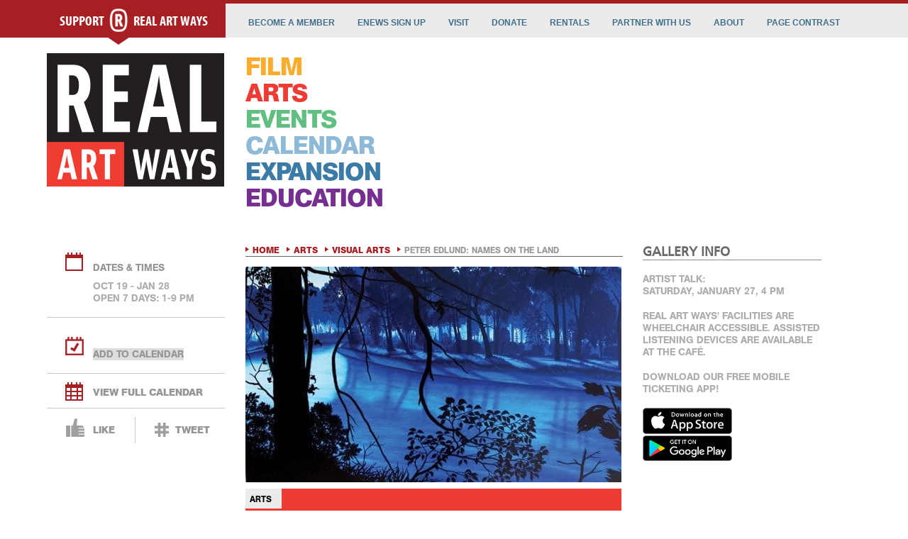

--- FILE ---
content_type: text/html; charset=UTF-8
request_url: https://www.realartways.org/event/peter-edlund-names-land/
body_size: 7834
content:
<!DOCTYPE html> <html lang="en"> <head> <meta charset="UTF-8" /> <meta name="viewport" content="width=device-width, initial-scale=1, minimum-scale=1"> <meta http-equiv="X-UA-Compatible" content="IE=edge,chrome=1"> <meta name="description" content="Real Art Ways is an independent cinema and alternative multidisciplinary arts organization in Hartford, CT that presents and supports contemporary artists and independent film." /> <title>Real Art Ways | Independent Cinema | Contemporary Art | Live Art | Public Art</title> <link rel="shortcut icon" href="/favicon.ico" type="image/x-icon" /> <link rel="apple-touch-icon" href="/apple-touch-icon.png" /> <link rel="apple-touch-icon" sizes="57x57" href="/apple-touch-icon-57x57.png" /> <link rel="apple-touch-icon" sizes="72x72" href="/apple-touch-icon-72x72.png" /> <link rel="apple-touch-icon" sizes="76x76" href="/apple-touch-icon-76x76.png" /> <link rel="apple-touch-icon" sizes="114x114" href="/apple-touch-icon-114x114.png" /> <link rel="apple-touch-icon" sizes="120x120" href="/apple-touch-icon-120x120.png" /> <link rel="apple-touch-icon" sizes="144x144" href="/apple-touch-icon-144x144.png" /> <link rel="apple-touch-icon" sizes="152x152" href="/apple-touch-icon-152x152.png" /> <link rel="apple-touch-icon" sizes="180x180" href="/apple-touch-icon-180x180.png" /> <link href="/wp-content/themes/toolset-bootstrap/css/raw-desktop-combo-20251103.css" rel="stylesheet"> </head> <script async src="https://www.googletagmanager.com/gtag/js?id=G-CGN3NC7P2C"></script> <script> window.dataLayer = window.dataLayer || []; function gtag(){dataLayer.push(arguments);} gtag('js', new Date()); gtag('config', 'G-CGN3NC7P2C'); </script> <body class="tribe_events-template-default single single-tribe_events postid-6065 tribe-filter-live tribe-bar-is-disabled views-template-event-default events-single tribe-theme-toolset-bootstrap tribe-events-page-template" > <header> <h1 class="headingSuppress">Peter Edlund: Names on the Land at Real Art Ways</h1> <a class="skip-main" href="#main">Skip to main content</a> <nav> <noscript> <div class="noscriptAlert"> <p>The webpages of Real Art Ways are best viewed using a browser with Javascript enabled. To take advantage of navigation enhancements and ADA-specific features, <br>including page contrast adjustments that improve visibility, please enable Javascript and refresh your browser.</p> </div> </noscript> <div class="bkg-nav"> <div class="wrapper"> <div class="container"> <div class="one-col bkg-supportred" tabindex="-1"> <div id="spt" class="spacer-support" tabindex="-1"><a href="/membership/" onMouseover="replacediv();" tabindex="-1"><span class="support-raw" style="padding-left: 18px;">SUPPORT</span><img src="https://www.realartways.org/wp-content/themes/toolset-bootstrap/img/h-support.png" alt="Real Art Ways small logo" class="raw-valign"><span class="support-raw">Real Art Ways</span></a> </div> </div> <div class="two-col" id="toplevelMenu"> <ul class="dropdown"> <li class="toplevel"><a id="becomeamembernav" href="https://www.realartways.org/membership/" tabindex="0">Become A Member</a></li> <li class="toplevel"><a id="mailinglistnav" href="https://www.realartways.org/enews/" tabindex="0">eNews Sign Up</a></li> <li class="toplevel"><a id="visitnav" href="https://www.realartways.org/visit/" tabindex="0">Visit</a><ul class="sub_menu"><li class="sub"><a href="https://www.realartways.org/visit/contact-us/">Contact Us</a></li><li class="sub"><a href="https://www.realartways.org/visit/places-eat/">Places to Eat</a></li><li class="sub"><a href="https://www.realartways.org/visit/venue-rental/">Venue Rental</a></li><li class="sub"><a href="https://www.realartways.org/visit/hours-and-admission/">Hours and Admission</a></li><li class="sub"><a href="https://www.realartways.org/visit/accessibility/">Accessibility</a></li></ul></li> <li class="toplevel"><a id="donatenav" href="https://www.realartways.org/donations/" tabindex="0">Donate</a></li> <li class="toplevel"><a id="rentalnav" href="https://www.realartways.org/visit/venue-rental/" tabindex="0">Rentals</a></li> <li class="toplevel"><a id="partnernav" href="https://www.realartways.org/corporate-support/" tabindex="0">Partner with Us</a> <ul class="sub_menu"><li class="sub"><a href="//www.realartways.org/corporate-support/" tabindex="0">Our Corporate Partners</a></li><li class="sub"><a href="https://www.realartways.org/corporate-support/sponsorship-opportunities/">Sponsorship Opportunities</a></li></ul> </li> <li class="toplevel"><a id="aboutnav" href="https://www.realartways.org/about/" tabindex="0">About</a><ul class="sub_menu"><li class="sub"><a href="https://www.realartways.org/about/press/">Press</a></li><li class="sub"><a href="https://www.realartways.org/about/56-arbor-street-directory/">56 Arbor Street Directory</a></li><li class="sub"><a href="https://www.realartways.org/about/history/">History</a></li><li class="sub"><a href="https://www.realartways.org/about/goals/">Goals</a></li><li class="sub"><a href="https://www.realartways.org/about/raw/">What is RAW?</a></li><li class="sub"><a href="https://www.realartways.org/about/board-team/">Real Team</a></li><li class="sub"><a href="https://www.realartways.org/about/opportunities/">Opportunities</a></li></ul></li> <li class="toplevel"><a href="javascript:void(0)" tabindex="0">Page Contrast</a> <ul class="sub_menu"> <li class="sub" id="highContrastBtn"><a href="javascript:void(0)">High</a></li> <li class="sub" id="highestContrastBtn"><a href="javascript:void(0)">Highest</a></li> <li class="sub" id="standardViewBtn"><a href="javascript:void(0)">Standard</a></li> </ul> </li> </ul> </div> </div> </div> </div> <div class="wrapper"> <div class="container"> <div class="one-col"> <a href="https://www.realartways.org/" tabindex="-1"> <div class="spacer-logo" id="logodiv" name="logodiv" tabindex="0"> <img src="https://www.realartways.org/wp-content/themes/toolset-bootstrap/img/logo-realartways.png" alt="Return to Real Art Ways homepage"> </div> </a> </div> <div class="three-col last-col"> <div class="spacer-nav" style="float: left;"> <div class="bodynav-spacing" style="float:left;"> <h2 class="bodynav"><a tabindex="0" id="filmtoplevel" href="https://www.realartways.org/film/" onMouseover="hidesubs();showsub('filmsub');revertstyles();" onfocus="hidesubs();showsub('filmsub');revertstyles();" class="Gold-Film">FILM</a> </h2> </div> <div id="filmsub" class="navdiv"><ul class="navsublevel oneline" onMouseover="onstate('filmtoplevel','Gold-Film','goldhover');"><li class="first"><a href="https://www.realartways.org/film/science-on-screen/" class=film>Science on Screen</a></li><li aria-hidden="true"><img src="https://www.realartways.org/wp-content/themes/toolset-bootstrap/img/divider.gif" alt="" aria-hidden="true"></li></ul></div> <div class="bodynav-spacing" style="float:left;clear:both;"> <h2 class="bodynav"><a tabindex="0" id="artstoplevel" href="https://www.realartways.org/arts/" onMouseover="hidesubs();showsub('artsub');revertstyles();" onfocus="hidesubs();showsub('artsub');revertstyles();" class="Red-Arts">ARTS</a></h2> </div> <div id="artsub" class="navdiv"><ul class="navsublevel twoline" onMouseover="onstate('artstoplevel','Red-Arts','redhover');"><li class="first"><a href="https://www.realartways.org/arts/visual-arts/" class=artsactive>Visual Arts</a></li><li aria-hidden="true"><img src="https://www.realartways.org/wp-content/themes/toolset-bootstrap/img/divider.gif" alt="" aria-hidden="true"></li><li><a href="https://www.realartways.org/arts/live-arts/" class=arts>Live Arts</a></li><li aria-hidden="true"><img src="https://www.realartways.org/wp-content/themes/toolset-bootstrap/img/divider.gif" alt="" aria-hidden="true"></li><li><a href="https://www.realartways.org/arts/public-art/" class=arts>Public Art</a></li><li aria-hidden="true"><img src="https://www.realartways.org/wp-content/themes/toolset-bootstrap/img/divider.gif" alt="" aria-hidden="true"></li><li><a href="https://www.realartways.org/arts/artist-submissions/" class=arts>Artist Submissions</a></li><li aria-hidden="true"><img src="https://www.realartways.org/wp-content/themes/toolset-bootstrap/img/divider.gif" alt="" aria-hidden="true"></li><li><a href="https://www.realartways.org/arts/resources/" class=arts>Information and Resources</a></li><li aria-hidden="true"><img src="https://www.realartways.org/wp-content/themes/toolset-bootstrap/img/divider.gif" alt="" aria-hidden="true"></li><li><a href="https://www.realartways.org/arts/select-past-exhibitions/" class=arts>Select Past Exhibitions</a></li></ul></div> <div class="bodynav-spacing" style="float:left;clear:both;"> <h2 class="bodynav"><a tabindex="0" id="eventstoplevel" href="https://www.realartways.org/raw-events/" onMouseover="hidesubs();showsub('eventsub');revertstyles();" onfocus="hidesubs();showsub('eventsub');revertstyles();" class="Green-Event">EVENTS</a></h2> </div> <div id="eventsub" class="navdiv"><ul class="navsublevel oneline" onMouseover="onstate('eventstoplevel','Green-Event','greenhover');"><li class="first"><a href="https://www.realartways.org/raw-events/creative-cocktail-hour/" class=events>Creative Cocktail Hour</a></li><li aria-hidden="true"><img src="https://www.realartways.org/wp-content/themes/toolset-bootstrap/img/divider.gif" alt="" aria-hidden="true"></li><li><a href="https://www.realartways.org/raw-events/riverwood-poetry-series/" class=events>Riverwood Poetry Series</a></li><li aria-hidden="true"><img src="https://www.realartways.org/wp-content/themes/toolset-bootstrap/img/divider.gif" alt="" aria-hidden="true"></li><li><a href="https://www.realartways.org/raw-events/instantiations/" class=events>Instantiations</a></li></ul></div> <div class="bodynav-spacing" style="float:left;clear:both;"> <h2 class="bodynav"><a tabindex="0" id="calendartoplevel" href="https://www.realartways.org/calendar/" class="Blue-Calendar" onMouseover="hidesubs();revertstyles();" onfocus="hidesubs();revertstyles();">CALENDAR</a></h2> </div> <div class="bodynav-spacing" style="float:left;clear:both;"> <h2 class="bodynav"><a tabindex="0" id="expansiontoplevel" href="https://www.realartways.org/expansion" onMouseover="hidesubs();showsub('expansionsub');revertstyles();" onfocus="hidesubs();showsub('expansionsub');revertstyles();" class="DarkBlue-Expansion">EXPANSION</a></h2> </div> <div id="expansionsub" class="navdiv" style="display:none;"> <ul class="navsublevel oneline" onMouseover="onstate('expansiontoplevel','DarkBlue-Expansion','darkbluehover');"> <li class="first"><a href="https://www.realartways.org/expansion#features" class=expansion>Features</a></li> <li aria-hidden="true"><img src="../../wp-content/themes/toolset-bootstrap/img/divider.gif" alt="" aria-hidden="true"></li> <li><a href="https://www.realartways.org/expansion#campaign" class=expansion>Campaign</a></li> <li aria-hidden="true"><img src="../../wp-content/themes/toolset-bootstrap/img/divider.gif" alt="" aria-hidden="true"></li> <li><a href="https://www.realartways.org/expansion#campaign" class=expansion>Make A Campaign Gift</a></li> <li aria-hidden="true"><img src="../../wp-content/themes/toolset-bootstrap/img/divider.gif" alt="" aria-hidden="true"></li> <!-- <li><a href="https://www.realartways.org/expansion#memberchallenge" class=expansion>Member Challenge</a></li>--> </ul> </div> <div id="calsub" class="navdiv"> <p class="navsublevel"></p> </div> <div class="bodynav-spacing" style="float:left;clear:both;"> <h2 class="bodynav"><a tabindex="0" id="educationtoplevel" href="https://www.realartways.org/education/" onMouseover="hidesubs();showsub('edsub');revertstyles();" onfocus="hidesubs();showsub('edsub');revertstyles();" class="Purple-Education">EDUCATION</a></h2> </div> <div id="edsub" class="navdiv"><ul class="navsublevel twoline" onMouseover="onstate('educationtoplevel','Purple-Education','purplehover');"><li class="first"><a href="https://www.realartways.org/education/film-field-trips/" class=education>Film Field Trips</a></li><li aria-hidden="true"><img src="https://www.realartways.org/wp-content/themes/toolset-bootstrap/img/divider.gif" alt="" aria-hidden="true"></li><li><a href="https://www.realartways.org/education/park-art/" class=education>Park Art</a></li><li aria-hidden="true"><img src="https://www.realartways.org/wp-content/themes/toolset-bootstrap/img/divider.gif" alt="" aria-hidden="true"></li><li><a href="https://www.realartways.org/education/eye-on-video/" class=education>Eye On Video</a></li><li aria-hidden="true"><img src="https://www.realartways.org/wp-content/themes/toolset-bootstrap/img/divider.gif" alt="" aria-hidden="true"></li><li><a href="https://www.realartways.org/education/teen-programs/" class=education>Real Apprentices</a></li></ul></div> </div> </div> </div> </div> </nav> <div class="container" tabindex="-1"> </div> </header> <div class="wrapper"> <div class="container" id="tiles" > <div id="tribe-events-pg-template"> <div id="tribe-events" class="tribe-no-js" data-live_ajax="1" data-category=""><div class="tribe-events-before-html"></div> <link type="text/css" rel="stylesheet" href="//www.realartways.org/wp-content/plugins/the-events-calendar/resources/jrb_multiDateTimeString.css"/> <aside> <div class="one-col"> <h2 class="event-nav jrb-left-col-datestimes">Dates & Times</h2> <p class="heading3 jrb-left-col-datestring">Oct 19 - Jan 28<br>OPEN 7 days: 1-9 PM</p> <script> function routeglinks(){ $caltrgtdrpdwn = document.getElementById("caltargetdropdwn"); if($caltrgtdrpdwn.value == 'google'){ $.post( 'https://www.realartways.org/getIcalICS.php', $('form#addtocalendarform').serialize()); $url = "https://www.google.com/calendar/event?action=TEMPLATE&amp;text=Peter+Edlund%3A+Names+on+the+Land+at+Real+Art+Ways&amp;dates=20171019T040000Z/20180128T050000Z&amp;ctz=America/New_York&amp;details=https%3A%2F%2Fwww.realartways.org%2Fevent%2Fpeter-edlund-names-land%2F&amp;location=Real+Art+Ways+56+Arbor+St+%231+Hartford+CT+06106"; window.open($url); }else if($caltrgtdrpdwn.value == 'ics'){ document.getElementById("addtocalendarform").submit(); }else{ } //reset dropdown to inital setting $caltrgtdrpdwn.selectedIndex = "0"; return false; } </script> <div class="subsection-navhr">&nbsp;</div> <div id="addtocalendar"> <p id="addtocalendarp" class="event-nav"> <img id="a2c" src="https://www.realartways.org/wp-content/themes/toolset-bootstrap/img/icon-add-calendar.png" alt="Icon of a Calendar with a Checkmark" class="en-valign"> <form action="https://www.realartways.org/getIcalICS.php" id="addtocalendarform" name="addtocalendarform" method="POST"> <input type="hidden" name="sd" value="20171019T040000Z"> <input type="hidden" name="ed" value="20180128T050000Z"> <input type="hidden" name="et" value="Peter+Edlund%3A+Names+on+the+Land"> <input type="hidden" name="de" value="https%3A%2F%2Fwww.realartways.org%2Fevent%2Fpeter-edlund-names-land%2F"> <input type="hidden" name="lo" value="Real+Art+Ways+56+Arbor+St+%231+Hartford+CT+06106"> <input type="hidden" name="id" value="6065"> <label for="caltargetdropdwn" style="display: none;">Add to calendar</label> <select name="ct" id="caltargetdropdwn" onchange="routeglinks(this.form)"> <option selected disabled>ADD TO CALENDAR</option> <option class="addtocalitem" value="google">Google Cal</option> <option class="addtocalitem" value="ics">Apple iCal</option> <option class="addtocalitem" value="ics">Outlook</option> </select> </form> <noscript><style>#addtocalendarform{display: none;}</style> <div id="noscriptlinks"> <p><a href="https://realartways.org/getIcalICS.php?et=Peter+Edlund%3A+Names+on+the+Land+at+Real+Art+Ways&sd=20171019T040000Z&ed=20180128T050000Z&de=https%3A%2F%2Fwww.realartways.org%2Fevent%2Fpeter-edlund-names-land%2F&lo=Real+Art+Ways+56+Arbor+St+%231+Hartford+CT+06106&ct=ics" >ADD TO APPLE iCAL</a><br /> <a href="https://realartways.org/getIcalICS.php?et=Peter+Edlund%3A+Names+on+the+Land+at+Real+Art+Ways&sd=20171019T040000Z&ed=20180128T050000Z&de=https%3A%2F%2Fwww.realartways.org%2Fevent%2Fpeter-edlund-names-land%2F&lo=Real+Art+Ways+56+Arbor+St+%231+Hartford+CT+06106&ct=ics" >ADD TO OUTLOOK</a></div></p> </noscript> </p> </div> <div class="subsection-navhr">&nbsp;</div> <p class="event-nav"><img src="https://www.realartways.org/wp-content/themes/toolset-bootstrap/img/icon-view-calendar.png" alt="Icon of a Calendar with a Grid" class="en-valign"><a href="/calendar/" id="vfc">View full calendar</a></p> <div class="subsection-navhr">&nbsp;</div> <p class="event-nav"><img src="https://www.realartways.org/wp-content/themes/toolset-bootstrap/img/icon-like.png" alt="Icon Thumbs Up" class="en-social-valign"><a id="likelink" href="#" target="_blank">Like</a><img src="https://www.realartways.org/wp-content/themes/toolset-bootstrap/img/divider-grey.png" class="divider-valign" alt="Divider" aria-hidden="true"><img src="https://www.realartways.org/wp-content/themes/toolset-bootstrap/img/icon-tweet.png" alt="Icon Hashtag" class="en-social-valign"><a id="tweetlink" href="#" target="_blank">Tweet</a></p> </div> </aside> <div class="two-col"> <nav> <p class="crumbs"><img src="https://www.realartways.org/wp-content/themes/toolset-bootstrap/img/arrow-red-crumbs.png" class="valign-crumbs" alt="Red Arrow" tabindex="-1" aria-hidden="true"><a href="//www.realartways.org" tabindex="0">Home</a><img src="https://www.realartways.org/wp-content/themes/toolset-bootstrap/img/arrow-red-crumbs.png" class="valign-crumbs" alt="Red Arrow" tabindex="-1" aria-hidden="true"><a href="/arts/" tabindex="0">Arts</a><img src="https://www.realartways.org/wp-content/themes/toolset-bootstrap/img/arrow-red-crumbs.png" class="valign-crumbs" alt="Red Arrow" tabindex="-1" aria-hidden="true"><a href="/arts/visual-arts/" tabindex="0">Visual Arts</a><img src="https://www.realartways.org/wp-content/themes/toolset-bootstrap/img/arrow-red-crumbs.png" class="valign-crumbs" alt="Red Arrow" tabindex="-1" aria-hidden="true">Peter Edlund: Names on the Land</p> <hr class="crumbshr"> </nav> <main id="main" tabindex="-1"> <h2 class="headingSuppress">Event</h2> <div class="arts-content" > <div class="fc-image-container"> <img src=https://www.realartways.org/wp-content/uploads/2017/09/edlund_featimg1.jpg> </div> <div class="ac-content-container-film"> <div class="content-category-arts-single">ARTS</div> <div class="content-padding"> <p class="arts-content-title" style="line-height: 1em; margin-bottom: 0; padding: 0;">Peter Edlund: Names on the Land</p> </div> </div> </div> <div style="width:530px;"> <div id="eventcontent" style="margin-top:-20px;">&nbsp; <h5><strong><a href="https://www.realartways.org/event/peter-edlund-artist-talk/2018-01-27/">ARTIST TALK:</a> Saturday, January 27 | 4 PM</strong></h5> Peter Edlund explores the contradictions in utopian American landscape imagery. Taking aesthetic and visual cues from the work of artists ranging from the Hudson River School to Ansel Adams, Edlund’s paintings employ allegorical imagery to investigate contemporary issues. His landscapes reference the mythic images of Manifest Destiny while shedding light on the “actual social and political reality of racism and genocide in our country.”<a href="#_ftn1" name="_ftnref1"><sup><sup>[1]</sup></sup></a> In 2005, Edlund began researching Algonkian languages to understand the meanings of Native American place names in the Northeast, adding the Oneida language indigenous to central New York State in 2013. His research has informed his paintings since. Says Edlund, I am attempting to “address the collective amnesia of American society by using the ‘landscape’ as my means of expression.”<a href="#_ftn2" name="_ftnref2"><sup><sup>[2]</sup></sup></a> Edlund’s work raises compelling questions. Why is there generally a lack of cultural understanding of the meanings and significance of native words that are the names of rivers, mountains, lakes and towns? Through appropriating the aesthetics of historic landscape painting, Edlund’s work takes aim directly at colonialism and the forces that created the rifts in understanding and knowledge that we live with today. Edlund uses traditional allegory as a tool to investigate contemporary issues, while simultaneously connecting us with the history we come from. Picking the most contentious battle states from the 2016 Presidential Election, Edlund investigates contemporary social issues each state faces that are deeply rooted in historical events and practices. He utilizes idyllic landscape painting to create imagery that evokes breathtaking sunsets while embedding deep allegorical meaning. For example, <em>The Battle of Wisconsin </em>shows a swan and her hatchlings being threatened by a fox, raccoons and an eagle. The imagery “evokes the conflicts of Wisconsin’s history from the displacement and relocation of indigenous peoples to the current conservative agenda of social cutbacks, racial inequalities and voter suppression.”<a href="#_ftn3" name="_ftnref3"><sup><sup>[3]</sup></sup></a> Edlund crafts his imagery in the <em>Battle States</em> paintings by taking place names from respective states and translating their original Native American meanings into English &#8212; Waukesha meaning fox, Waubesa meaning swan, Kanabec meaning snake, and so forth. Read the article in the <em><a href="http://www.ctnow.com/arts-theater/museums/hc-peter-edlund-exhibit-real-art-ways-20171030-story.html"><strong>Hartford Courant.</strong></a></em> <strong><a href="http://artnewengland.com/blogs/hidden-heritage-peter-edlunds-names-on-the-land/">Here&#8217;s a review of the exhibition in <em>Art New England.</em></a></strong> <strong>About Peter Edlund</strong> Edlund studied at the School of the Museum of Fine Arts in Boston and teaches at the School of Visual Arts in New York. He has shown nationally and internationally, and has received honors incluing MacDowell Colony Residencies, a Gottlieb Foundation grant, and a Pollack-Krasner Foundation Grant. He has exhibited at Jack Shainman Gallery, among many others. Edlund is originally from West Hartford, Connecticut. His work has been exhibited at Real Art Ways on mulitiple occastions, including a solo exhibition in 2000, <em>Majestic America.</em> <a href="#_ftnref1" name="_ftn1"><sup><sup>[1]</sup></sup></a> Artist Statement, Peter Edlund, http://www.peteredlundart.com/artist.html <a href="#_ftnref2" name="_ftn2"><sup><sup>[2]</sup></sup></a> Artist Statement, Peter Edlund, http://www.peteredlundart.com/artist.html <a href="#_ftnref3" name="_ftn3"><sup><sup>[3]</sup></sup></a> <em>The Battle for Wisconsin</em> artist statement card, Peter Edlund, 2017 <em>Featured image: Weatogue (Hut-Land), 36&#8243;x46&#8243;, oil on canvas, 2007</em> <em>Thanks to the College of Engineering, Technology, and Architecture at University of Hartford for assistance in creating laser-cut stencils used to produce several works in the exhibition and public art works in various locations around Hartford.</em> <a href="https://www.realartways.org/wp-content/uploads/2017/09/uhart_arch_logo.jpg"><img class="alignleft wp-image-6390" src="https://www.realartways.org/wp-content/uploads/2017/09/uhart_arch_logo.jpg" alt="University of Hartford Architecture" width="201" height="127" srcset="https://www.realartways.org/wp-content/uploads/2017/09/uhart_arch_logo.jpg 316w, https://www.realartways.org/wp-content/uploads/2017/09/uhart_arch_logo-300x190.jpg 300w" sizes="(max-width: 201px) 100vw, 201px" /></a></div> <div id="wpv-view-layout-340-TCPID6065" class="js-wpv-view-layout js-wpv-layout-responsive" data-viewnumber="340-TCPID6065" data-pagination="{&quot;ajax&quot;:&quot;false&quot;,&quot;effect&quot;:&quot;fade&quot;,&quot;duration&quot;:500,&quot;stop_rollover&quot;:&quot;false&quot;,&quot;cache_pages&quot;:true,&quot;preload_pages&quot;:true,&quot;pre_reach&quot;:1,&quot;spinner&quot;:&quot;default&quot;,&quot;spinner_image&quot;:&quot;https://www.realartways.org/wp-content/plugins/wp-views/res/img/ajax-loader.gif&quot;,&quot;callback_next&quot;:&quot;&quot;,&quot;manage_history&quot;:&quot;on&quot;,&quot;has_controls_in_form&quot;:&quot;off&quot;,&quot;tolerance&quot;:&quot;0&quot;,&quot;max_pages&quot;:0,&quot;page&quot;:1}" data-pagepermalink="/event/peter-edlund-names-land/?wpv_view_count=340-TCPID6065"> </div> </div> </div> </main> <aside> <div class="one-col last-col"> <h2 class="heading9">Gallery Info</h2> <p class="heading3">Artist Talk: <br /> Saturday, january 27, 4 PM</p><p class="heading3">REAL ART WAYS&apos; FACILITIES ARE WHEELCHAIR ACCESSIBLE. ASSISTED LISTENING DEVICES ARE AVAILABLE AT THE CAFÉ.</p> </div> <div class="one-col last-col"> <p class="heading3 text-center">Download our free mobile ticketing app!</p> <div class="flex justify-center items-center space-x-4"> <div class="w-1/2"> <a href="https://apps.apple.com/us/app/real-art-ways-theater/id6742729742" target="_blank" rel="noopener noreferrer"> <img src="https://www.realartways.org/wp-content/themes/toolset-bootstrap/img/appstore_small.png" alt="Download on the Apple App Store" width="50%" > </a> </div> <div class="w-1/2"> <a href="https://play.google.com/store/apps/details?id=com.easyware.theaterapp.realartways" target="_blank" rel="noopener noreferrer"> <img src="https://www.realartways.org/wp-content/themes/toolset-bootstrap/img/googleplay_small.png" alt="Get it on Google Play" width="50%" > </a> </div> </div> </div> </div> </aside> <div class="tribe-events-after-html"></div></div></div> </div> </div> <br style="clear: both"> <footer> <div class="bkg-footer"> <div class="wrapper" style="" id="footerText"> <div> <address> <div><a href="mailto:info@realartways.org">&copy; REAL ART WAYS 2026</a></div> <h3 class="headingSuppress">Address</h3><div>56 ARBOR ST, HARTFORD CT 06106</div> <h3 class="headingSuppress">Phone</h3><div>860.232.1006</div> </address> </div> <div><a href="https://www.realartways.org/archive/" tabindex="0">ARCHIVES</a></div> <div><a href="mailto:webguy@realartways.org" tabindex="0">WEBSITE QUESTIONS</a></div> <div style="float:right; margin-top:-5px"><form id="search" name="search" method="get" action="https://www.realartways.org"> <label class="headingSuppress" for="s">Search</label> <input type="text" class="searchform" name="s" id="s" tabindex="0" style="width: 140px;"> <input type="image" src="https://www.realartways.org/wp-content/themes/toolset-bootstrap/img/b-search.png" id="search" name="search" alt="search" border="0" value="Search" onclick="document.search.submit();" onkeypress="document.search.submit();"> </form></div> </div> <div class="spacer-social"> <a href="https://twitter.com/RealArtWays" target="_blank" tabindex="0"><img src="https://www.realartways.org/wp-content/themes/toolset-bootstrap/img/social-twitter.png" alt="Twitter" class="social"></a> <a href="https://www.facebook.com/realartways" target="_blank" tabindex="0"><img src="https://www.realartways.org/wp-content/themes/toolset-bootstrap/img/social-facebook.png" alt="Facebook" class="social"></a> <a href="http://rawarchives.tumblr.com/" target="_blank" tabindex="0"><img src="https://www.realartways.org/wp-content/themes/toolset-bootstrap/img/social-tumblr.jpg" alt="Tumblr" class="social"></a> <a href="http://instagram.com/realartways" target="_blank" tabindex="0"><img src="https://www.realartways.org/wp-content/themes/toolset-bootstrap/img/social-instagram.png" alt="Instagram" class="social"></a> </div> </div> </footer> <div id="supportraw" style="display:none;"> <div class="bkg-support"> <p class="support-heading">We need you!</p> <p class="support-subtext">Our supporters make<br />everything we do possible.</p> <p class="button"><a href="https://www.realartways.org/membership/" class="btn btn-default1">Membership</a></p> <p class="button"><a href="https://www.realartways.org/donations/" class="btn btn-default1">Operating Support</a></p> <p class="button"><a href="https://www.realartways.org/expansion" class="btn btn-default1">Make A Campaign Gift</a></p> </div> </div> <div id="swapback" style="display:none;"><a href="https://www.realartways.org/"><img src="https://www.realartways.org/wp-content/themes/toolset-bootstrap/img/logo-realartways.png" alt="Return to Real Art Ways homepage"></a></div> <link type="text/css" rel="stylesheet" href="https://fast.fonts.net/cssapi/aff7530d-5924-46e0-a0b5-5fcf4bb5cb01.css"/> <script type="text/javascript" src="https://use.typekit.net/mns7txb.js" ></script> <script>try{Typekit.load({ async: true });}catch(e){}</script> <script type="text/javascript" src="https://ajax.aspnetcdn.com/ajax/jQuery/jquery-1.11.1.min.js" ></script> <script type="text/javascript" src="https://www.realartways.org/wp-content/themes/toolset-bootstrap/js/funcs.js" defer></script> <script>function swapLazyImgs(el) {$("img." + el).each(function(){this.src = this.dataset.src;this.removeAttribute('data-src');});}</script> </body> </html> 

--- FILE ---
content_type: text/css
request_url: https://www.realartways.org/wp-content/plugins/the-events-calendar/resources/jrb_multiDateTimeString.css
body_size: 601
content:
#jrb_addedTimes,#jrb_multiDaySelector,.jrb_addedTimesRow{width:100%;float:left;clear:both}#jrb_addedTimes{margin-bottom:36px}#jrb_displayEndTimeCheckbox{float:left;clear:both;margin-left:165px}#jrb_addedTimesHeader .col1{width:150px;float:left}#jrb_addedTimesHeader .col2{float:left}#jrb_addedTimesEntries{width:100%;clear:both;float:left}#jrb_addedTimesEntries .col2,.jrb_dateTimeCol2,.jrb_dateTimeLine{float:left;clear:right}#jrb_addedTimesEntries .col1{width:150px;float:left}#jrb_multiDaySelector input{color:red;font-weight:700}.jrb_error{font-weight:700;color:#C00}.jrb_dateTimeCol1{width:40%;float:left;margin-right:3px}.jrb_dateTimeCol2{width:58%}.jrb_dateTimeLine{width:100%;margin-bottom:4px}.movieTicketModal{z-index:99999;display:none;position:relative;padding:0 0 13px 20px;margin-top:-3px;border:1px solid #000}#movieTicketModalCloseButton{float:right;margin-top:1px}.closeModalButton{background-color:#aliceblue;color:#444;font-size:9px;padding:5px}.closeModalButton:hover{background-color:#ddd;color:#aliceblue}.movieTicketItemRow:hover{background-color:#ddd}.movieTicketItemRow{background-color:#f0f8ff;padding:5px;margin:3px;width:93%;text-overflow:clip;font-size:12px;font-weight:700}.jrb_ticketTime a:hover{color:#fff;background:#a91f24;padding:2px}.jrb_ticketTime a{color:#a91f24}.jrb_ticketDateLine{clear:both;width:100%;height:14px;margin-bottom:4px}.jrb_ticketDate{width:70%;float:left;margin-bottom:4px}.jrb-left-col-datestring{margin-left:65px}.jrb_ticketTime{float:right;clear:right;margin-bottom:4px}.jrb_XMLday{float:left;width:22%;margin-right:13px}.jrb_XMLmonth{float:left;width:22%;}.jrb_XMLdate{float:left}
table#event_organizer,table#event_url,table#event_cost,div#postexcerpt,div#commentstatusdiv, div#commentsdiv, div#authordiv,div#postcustom, tr.eventBritePluginPlug {
    display: none;
}


--- FILE ---
content_type: application/javascript
request_url: https://www.realartways.org/wp-content/themes/toolset-bootstrap/js/funcs.js
body_size: 4253
content:
var title = document.getElementsByTagName("title")[0].innerHTML, loc = $(location).attr("href");

function loadcal(e) {
    $("#weekcaltab").removeClass("tab tab-default active"), $("#daycaltab").removeClass("tab tab-default active"), $("#monthcaltab").removeClass("tab tab-default active"), $("#monthcalgridviewtab").removeClass("tab tab-default active"), $("#nextmonthcaltab").removeClass("tab tab-default active"), $("#hourscaltab").removeClass("tab tab-default active"), $("#weekcaltab").addClass("tab tab-default"), $("#daycaltab").addClass("tab tab-default"), $("#monthcaltab").addClass("tab tab-default"), $("#monthcalgridviewtab").addClass("tab tab-default"), $("#nextmonthcaltab").addClass("tab tab-default"), $("#hourscaltab").addClass("tab tab-default"), $("#weekcal").hide("fast"), $("#daycal").hide("fast"), $("#monthcal").hide("fast"), $("#monthcalgridview").hide("fast"), $("#nextmonthcal").hide("fast"), $("#hourscal").hide("fast"), $("#" + e).show("fast"), $("#" + e + "tab").addClass("tab tab-default active")
}

function swapimage(e, t, a, s, l) {
    $("#" + e).attr("src", t), $("img").removeClass("thumbcurrent"), $("#" + a).addClass("thumbcurrent"), $("div").removeClass("divcurrent"), $("#div" + a).addClass("divcurrent"), $("#mainimage").attr("src", t)
}

function swapimageoddball(e, t, a, s, l, i, r, n, c, o) {
    var h = $("#" + l).attr("src");
    $("#" + e).attr("src", h), $("img").removeClass("thumbcurrent"), $("#thumb" + l).addClass("thumbcurrent"), $("div").removeClass("divcurrent"), $("#divthumb" + l).addClass("divcurrent"), 1 == l ? imgidprev = 0 : (imgidprev = l - 1, $("#firstcell").show()), imgidnext = 12 == l ? 0 : +l + 1, l == o ? $("#lastcell").hide() : $("#lastcell").show(), $("#firstcell").html('<a id="prevlink" href="javascript:;" onClick="swapimageoddball(\'mainimage\',\'' + i + "','thumb" + n + "','" + i + "','" + imgidprev + "','" + i + "','" + r + "','" + n + "','" + c + "','" + o + '\');"><img src="https://www.realartways.org/wp-content/themes/toolset-bootstrap/img/SnextBtn.png" width="20" border="0" /></a>'), $("#lastcell").html('<a id="nextlink" href="javascript:;" onClick="swapimageoddball(\'mainimage\',\'' + r + "','thumb" + c + "','" + i + "','" + imgidnext + "','" + i + "','" + r + "','" + n + "','" + c + "','" + o + '\');"><img src="https://www.realartways.org/wp-content/themes/toolset-bootstrap/img/SlastBtn.png" width="20" border="0" /></a>');
    h = $("#" + l).attr("src")
}

function togglecal() {
    $("#addtocalendarp").toggleClass("event-nav-on")
}

function loadlabel(e) {
    switch ($("#d_lbl").hide("fast"), $("#w_lbl").hide("fast"), $("#m_lbl").hide("fast"), $("#nm_lbl").hide("fast"), $("#w1").hide("fast"), $("#w2").hide("fast"), $("#w3").hide("fast"), e) {
        case"day":
            $("#d_label").show("fast");
            break;
        case"week":
            $("#d_label").hide("fast"), $("#m_lbl").hide("fast"), $("#nm_lbl").hide("fast"), $("#w_lbl").show("fast"), $("#w1").show("fast"), $("#w2").show("fast"), $("#w3").show("fast");
            break;
        case"month":
            $("#m_lbl").show("fast"), $("#d_label").hide("fast"), $("#w_lbl").hide("fast"), $("#nm_lbl").hide("fast"), $("#w1").hide("fast"), $("#w2").hide("fast"), $("#w3").hide("fast");
            break;
        case"nextmonth":
            $("#m_lbl").hide("fast"), $("#d_label").hide("fast"), $("#w_lbl").hide("fast"), $("#nm_lbl").show("fast"), $("#w1").hide("fast"), $("#w2").hide("fast"), $("#w3").hide("fast")
    }
}

function getParameterByName(e) {
    e = e.replace(/[\[]/, "\\[").replace(/[\]]/, "\\]");
    var t = new RegExp("[\\?&]" + e + "=([^&#]*)").exec(location.search);
    return null == t ? "" : decodeURIComponent(t[1].replace(/\+/g, " "))
}

$("#tweetlink").attr("href", "https://twitter.com/home?status=" + title + " - " + loc), $("#likelink").attr("href", "https://www.facebook.com/sharer.php?u=" + loc), $(function () {
    $("#gfstate").length && $("#gfstate").html($("#gfstate").html().replace("You missed a required field.", ""))
}), $("#addtocalendarlink").click(function () {
    $(this).closest("p").toggleClass("event-nav-on"), $(this).closest("p").hasClass("event-nav-on") ? $("#a2c").attr("src", "/wp-content/themes/toolset-bootstrap/img/icon-add-calendar-on.png") : $("#a2c").attr("src", "/wp-content/themes/toolset-bootstrap/img/icon-add-calendar.png")
}), $("#addtocalendarp").css("padding-top", "5px"), $("#sbd").click(function () {
    $(this).closest("p").toggleClass("event-nav-style2-on"), $("#fullcal").toggle(), $("#vfcp").hasClass("event-nav-style2-on") ? $("#vfcpimg").attr("src", "/wp-content/themes/toolset-bootstrap/img/icon-calendar-ko.png") : $("#vfcpimg").attr("src", "/wp-content/themes/toolset-bootstrap/img/icon-view-calendar.png"), $("#vfcpimg").css("padding-right", "15px")
}), $("#vfcp").css("padding-top", "5px"), $("#vfcp").css("padding-bottom", "5px"), $("#boxes :checkbox").click(function () {
    $("#daycal > p").hide(), $("#daycal > div").hide(), $("#boxes :checkbox:checked").each(function () {
        $("." + $(this).val()).show()
    }), $("#weekcal > p").hide(), $("#weekcal > div").hide(), $("#boxes :checkbox:checked").each(function () {
        $("." + $(this).val()).show()
    }), $("#monthcal > p").hide(), $("#monthcal > div").hide(), $("#boxes :checkbox:checked").each(function () {
        $("." + $(this).val()).show()
    }), $("#nextmonthcal > p").hide(), $("#nextmonthcal > div").hide(), $("#boxes :checkbox:checked").each(function () {
        $("." + $(this).val()).show()
    })
}), $("#w1").hide("fast"), $("#w2").hide("fast"), $("#w3").hide("fast"), $("#m_lbl").hide("fast"), $("#nm_lbl").hide("fast"), $(function () {
    $("<div/>", {id: "imgcacher", style: "display:none;"}).appendTo("body");
    var e = $("#imgcacher");
    $("#ac-image-container").each(function () {
        $("<img/>", {src: $(this).data("src"), class: "precachedImg"}).appendTo(e)
    }), $(".precachedImg").promise().done(function () {
        e.remove()
    }), setTimeout(function () {
        $("#ac-image-container").each(function () {
            this.src = $(this).data("src")
        })
    }, 5e3)
});
var urlparams = getParameterByName("urlparams");

function toggleboxes(e) {
    switch (e) {
        case"film":
            1 == $("#filter-Film").prop("checked") ? ($("#filter-events-on-screen").prop("checked", !0), $("#filter-events-science-on-screen").prop("checked", !0), $("#hrdayarttitleevents-visual-artsArts").show(), $("#hrweekarttitleevents-visual-artsArts").show(), $("#hrmontharttitleevents-visual-artsArts").show()) : ($("#filter-events-on-screen").prop("checked", !1), $("#filter-events-science-on-screen").prop("checked", !1), $("#hrdayarttitleevents-visual-artsArts").hide(), $("#hrweekarttitleevents-visual-artsArts").hide(), $("#hrmontharttitleevents-visual-artsArts").hide());
            break;
        case"art":
            1 == $("#filter-Art").prop("checked") ? ($("#filter-tax-visual-arts").prop("checked", !0), $("#filter-tax-live-arts").prop("checked", !0), $("#filter-tax-public-art").prop("checked", !0), $("#hrdayeventtitlehappeningsEvents").show(), $("#hrweekeventtitlehappeningsEvents").show(), $("#hrmontheventtitlehappeningsEvents").show()) : ($("#filter-tax-visual-arts").prop("checked", !1), $("#filter-tax-live-arts").prop("checked", !1), $("#filter-tax-public-art").prop("checked", !1), $("#hrdayeventtitlehappeningsEvents").hide(), $("#hrweekeventtitlehappeningsEvents").hide(), $("#hrmontheventtitlehappeningsEvents").hide());
            break;
        case"event":
            1 == $("#filter-event").prop("checked") ? $("#filter-tax-happenings").prop("checked", !0) : $("#filter-tax-happenings").prop("checked", !1)
    }
    var t = $("#filter-Art").prop("checked"), a = $("#filter-Film").prop("checked");
    0 == t && 0 == a ? $(".eventtitle.happenings.Events hr").hide() : $(".eventtitle.happenings.Events hr").show()
}


function togglesubs() {
    var eos = $('#filter-events-on-screen').prop('checked');
    var esos = $('#filter-events-science-on-screen').prop('checked');
    if (eos == false && esos == false) {
        $("#filter-Film").prop('checked', false);
        $("#hrdayarttitleevents-visual-artsArts").hide();
        $("#hrweekarttitleevents-visual-artsArts").hide();
        $("#hrmontharttitleevents-visual-artsArts").hide()
    } else {
        $("#filter-Film").prop('checked', true)
    }
    var va = $("#filter-tax-visual-arts").prop('checked');
    var la = $("#filter-tax-live-arts").prop('checked');
    var ta = $("#filter-tax-public-art").prop('checked');
    if (va == false && la == false && ta == false) {
        $("#filter-Art").prop('checked', false);
        $("#hrdayeventtitlehappeningsEvents").hide();
        $("#hrweekeventtitlehappeningsEvents").hide();
        $("#hrmontheventtitlehappeningsEvents").hide()
    } else {
        $("#filter-Art").prop('checked', true);
        $("#hrdayeventtitlehappeningsEvents").show();
        $("#hrweekeventtitlehappeningsEvents").show();
        $("#hrmontheventtitlehappeningsEvents").show()
    }
    var happ = $("#filter-tax-happenings").prop('checked');
    if (happ == false) {
        $("#filter-event").prop('checked', false)
    } else {
        $("#filter-event").prop('checked', true)
    }
}















var title = document.getElementsByTagName("title")[0].innerHTML;
var loc = $(location).attr('href');
$('#tweetlink').attr('href', 'https://twitter.com/home?status=' + title + ' - ' + loc + '');
$('#likelink').attr('href', 'https://www.facebook.com/sharer.php?u=' + loc + '');

function loadcal(which) {
    $('#weekcaltab').removeClass('tab tab-default active');
    $('#daycaltab').removeClass('tab tab-default active');
    $('#monthcaltab').removeClass('tab tab-default active');
    $('#monthcalgridviewtab').removeClass('tab tab-default active');
    $('#nextmonthcaltab').removeClass('tab tab-default active');
    $('#hourscaltab').removeClass('tab tab-default active');
    $('#weekcaltab').addClass('tab tab-default');
    $('#daycaltab').addClass('tab tab-default');
    $('#monthcaltab').addClass('tab tab-default');
    $('#monthcalgridviewtab').addClass('tab tab-default');
    $('#nextmonthcaltab').addClass('tab tab-default');
    $('#hourscaltab').addClass('tab tab-default');
    $('#weekcal').hide('fast');
    $('#daycal').hide('fast');
    $('#monthcal').hide('fast');
    $('#monthcalgridview').hide('fast');
    $('#nextmonthcal').hide('fast');
    $('#hourscal').hide('fast');
    $('#' + which).show('fast');
    $('#' + which + 'tab').addClass('tab tab-default active')
}

function swapimage(whichswap, newimage, divthumb, linktarget, imgid) {
    $("#" + whichswap).attr("src", newimage);
    $("img").removeClass('thumbcurrent');
    $("#" + divthumb).addClass('thumbcurrent');
    $("div").removeClass('divcurrent');
    $("#div" + divthumb).addClass('divcurrent');
    $("#mainimage").attr('src', newimage)
}

function swapimageoddball(whichswap, newimage, divthumb, linktarget, imgid, previmg, nextimg, prevthumb, nextthumb, imgcount) {
    var newimg = $("#" + imgid).attr("src");
    $("#" + whichswap).attr("src", newimg);
    $("img").removeClass('thumbcurrent');
    $("#thumb" + imgid).addClass('thumbcurrent');
    $("div").removeClass('divcurrent');
    $("#divthumb" + imgid).addClass('divcurrent');
    if (imgid == 1) {
        imgidprev = 0
    } else {
        imgidprev = +imgid - 1;
        $("#firstcell").show()
    }
    if (imgid == 12) {
        imgidnext = 0
    } else {
        imgidnext = +imgid + 1
    }
    if (imgid == imgcount) {
        $("#lastcell").hide()
    } else {
        $("#lastcell").show()
    }
    $("#firstcell").html("<a id=\"prevlink\" href=\"javascript:;\" onClick=\"swapimageoddball('mainimage','" + previmg + "','thumb" + prevthumb + "','" + previmg + "','" + imgidprev + "','" + previmg + "','" + nextimg + "','" + prevthumb + "','" + nextthumb + "','" + imgcount + "');\"><img src=\"https://www.realartways.org/wp-content/themes/toolset-bootstrap/img/SnextBtn.png\" width=\"20\" border=\"0\" /></a>");
    $("#lastcell").html("<a id=\"nextlink\" href=\"javascript:;\" onClick=\"swapimageoddball('mainimage','" + nextimg + "','thumb" + nextthumb + "','" + previmg + "','" + imgidnext + "','" + previmg + "','" + nextimg + "','" + prevthumb + "','" + nextthumb + "','" + imgcount + "');\"><img src=\"https://www.realartways.org/wp-content/themes/toolset-bootstrap/img/SlastBtn.png\" width=\"20\" border=\"0\" /></a>");
    var newimg = $("#" + imgid).attr("src")
}


function togglecal() {
    $("#addtocalendarp").toggleClass("event-nav-on")
}

$(function () {
    if ($('#gfstate').length) {
        $('#gfstate').html($('#gfstate').html().replace("You missed a required field.", ""))
    }
});
$('#addtocalendarlink').click(function () {
    $(this).closest("p").toggleClass('event-nav-on');
    if (!$(this).closest("p").hasClass('event-nav-on')) {
        $('#a2c').attr('src', '/wp-content/themes/toolset-bootstrap/img/icon-add-calendar.png')
    } else {
        $('#a2c').attr('src', '/wp-content/themes/toolset-bootstrap/img/icon-add-calendar-on.png')
    }
});
$('#addtocalendarp').css('padding-top', '5px');
$('#sbd').click(function () {
    $(this).closest("p").toggleClass('event-nav-style2-on');
    $('#fullcal').toggle();
    if (!$("#vfcp").hasClass('event-nav-style2-on')) {
        $('#vfcpimg').attr('src', '/wp-content/themes/toolset-bootstrap/img/icon-view-calendar.png');
        $('#vfcpimg').css('padding-right', '15px')
    } else {
        $('#vfcpimg').attr('src', '/wp-content/themes/toolset-bootstrap/img/icon-calendar-ko.png');
        $('#vfcpimg').css('padding-right', '15px')
    }
});
$('#vfcp').css('padding-top', '5px');
$('#vfcp').css('padding-bottom', '5px');

function loadlabel(which) {
    $('#d_lbl').hide('fast');
    $('#w_lbl').hide('fast');
    $('#m_lbl').hide('fast');
    $('#nm_lbl').hide('fast');
    $('#w1').hide('fast');
    $('#w2').hide('fast');
    $('#w3').hide('fast');
    switch (which) {
        case"day":
            $('#d_label').show('fast');
            break;
        case"week":
            $('#d_label').hide('fast');
            $('#m_lbl').hide('fast');
            $('#nm_lbl').hide('fast');
            $('#w_lbl').show('fast');
            $('#w1').show('fast');
            $('#w2').show('fast');
            $('#w3').show('fast');
            break;
        case"month":
            $('#m_lbl').show('fast');
            $('#d_label').hide('fast');
            $('#w_lbl').hide('fast');
            $('#nm_lbl').hide('fast');
            $('#w1').hide('fast');
            $('#w2').hide('fast');
            $('#w3').hide('fast');
            break;
        case"nextmonth":
            $('#m_lbl').hide('fast');
            $('#d_label').hide('fast');
            $('#w_lbl').hide('fast');
            $('#nm_lbl').show('fast');
            $('#w1').hide('fast');
            $('#w2').hide('fast');
            $('#w3').hide('fast');
            break
    }
}

$("#boxes :checkbox").click(function () {
    $("#daycal > p").hide();
    $("#daycal > div").hide();
    $("#boxes :checkbox:checked").each(function () {
        $("." + $(this).val()).show()
    });
    $("#weekcal > p").hide();
    $("#weekcal > div").hide();
    $("#boxes :checkbox:checked").each(function () {
        $("." + $(this).val()).show()
    });
    $("#monthcal > p").hide();
    $("#monthcal > div").hide();
    $("#boxes :checkbox:checked").each(function () {
        $("." + $(this).val()).show()
    });
    $("#nextmonthcal > p").hide();
    $("#nextmonthcal > div").hide();
    $("#boxes :checkbox:checked").each(function () {
        $("." + $(this).val()).show()
    })
});
$('#w1').hide('fast');
$('#w2').hide('fast');
$('#w3').hide('fast');
$('#m_lbl').hide("fast");
$('#nm_lbl').hide("fast");
$(function () {
    $('<div/>', {id: 'imgcacher', style: 'display:none;'}).appendTo('body');
    var cacher = $('#imgcacher');
    $('#ac-image-container').each(function () {
        $('<img/>', {src: $(this).data('src'), class: "precachedImg"}).appendTo(cacher)
    });
    $('.precachedImg').promise().done(function () {
        cacher.remove()
    });
    setTimeout(function () {
        $('#ac-image-container').each(function () {
            this.src = $(this).data('src')
        })
    }, 5000)
});

function getParameterByName(name) {
    name = name.replace(/[\[]/, "\\[").replace(/[\]]/, "\\]");
    var regex = new RegExp("[\\?&]" + name + "=([^&#]*)"), results = regex.exec(location.search);
    return results == null ? "" : decodeURIComponent(results[1].replace(/\+/g, " "))
}

var urlparams = getParameterByName('urlparams');
if (urlparams !== '') {
    $('#fullcal').toggle();
    $('#vfcp').toggleClass('event-nav-style2-on')
}

function toggleboxes(which) {
    switch (which) {
        case"film":
            var isChecked = $('#filter-Film').prop('checked');
            if (isChecked == true) {
                $("#filter-events-on-screen").prop('checked', true);
                $("#filter-events-science-on-screen").prop('checked', true);
                $("#hrdayarttitleevents-visual-artsArts").show();
                $("#hrweekarttitleevents-visual-artsArts").show();
                $("#hrmontharttitleevents-visual-artsArts").show()
            } else {
                $("#filter-events-on-screen").prop('checked', false);
                $("#filter-events-science-on-screen").prop('checked', false);
                $("#hrdayarttitleevents-visual-artsArts").hide();
                $("#hrweekarttitleevents-visual-artsArts").hide();
                $("#hrmontharttitleevents-visual-artsArts").hide()
            }
            break;
        case"art":
            var isChecked = $('#filter-Art').prop('checked');
            if (isChecked == true) {
                $("#filter-tax-visual-arts").prop('checked', true);
                $("#filter-tax-live-arts").prop('checked', true);
                $("#filter-tax-public-art").prop('checked', true);
                $("#hrdayeventtitlehappeningsEvents").show();
                $("#hrweekeventtitlehappeningsEvents").show();
                $("#hrmontheventtitlehappeningsEvents").show()
            } else {
                $("#filter-tax-visual-arts").prop('checked', false);
                $("#filter-tax-live-arts").prop('checked', false);
                $("#filter-tax-public-art").prop('checked', false);
                $("#hrdayeventtitlehappeningsEvents").hide();
                $("#hrweekeventtitlehappeningsEvents").hide();
                $("#hrmontheventtitlehappeningsEvents").hide()
            }
            break;
        case"event":
            var isChecked = $('#filter-event').prop('checked');
            if (isChecked == true) {
                $("#filter-tax-happenings").prop('checked', true)
            } else {
                $("#filter-tax-happenings").prop('checked', false)
            }
            break
    }
    var isChecked1 = $('#filter-Art').prop('checked');
    var isChecked2 = $('#filter-Film').prop('checked');
    if (isChecked1 == false && isChecked2 == false) {
        $(".eventtitle.happenings.Events hr").hide()
    } else {
        $(".eventtitle.happenings.Events hr").show()
    }
}

function togglesubs() {
    var eos = $('#filter-events-on-screen').prop('checked');
    var esos = $('#filter-events-science-on-screen').prop('checked');
    if (eos == false && esos == false) {
        $("#filter-Film").prop('checked', false);
        $("#hrdayarttitleevents-visual-artsArts").hide();
        $("#hrweekarttitleevents-visual-artsArts").hide();
        $("#hrmontharttitleevents-visual-artsArts").hide()
    } else {
        $("#filter-Film").prop('checked', true)
    }
    var va = $("#filter-tax-visual-arts").prop('checked');
    var la = $("#filter-tax-live-arts").prop('checked');
    var ta = $("#filter-tax-public-art").prop('checked');
    if (va == false && la == false && ta == false) {
        $("#filter-Art").prop('checked', false);
        $("#hrdayeventtitlehappeningsEvents").hide();
        $("#hrweekeventtitlehappeningsEvents").hide();
        $("#hrmontheventtitlehappeningsEvents").hide()
    } else {
        $("#filter-Art").prop('checked', true);
        $("#hrdayeventtitlehappeningsEvents").show();
        $("#hrweekeventtitlehappeningsEvents").show();
        $("#hrmontheventtitlehappeningsEvents").show()
    }
    var happ = $("#filter-tax-happenings").prop('checked');
    if (happ == false) {
        $("#filter-event").prop('checked', false)
    } else {
        $("#filter-event").prop('checked', true)
    }
}








function hidesubs() {
    $("#filmsub").hide("fast"), $("#artsub").hide("fast"), $("#eventsub").hide("fast"),$("#expansionsub").hide("fast"),$("#calsub").hide("fast"), $("#edsub").hide("fast")
}
function showsub(e) {
    $("#" + e).show("fast")
}
function replacediv() {
    $("#logodiv").html($("#supportraw").html()), $("#tiles").css("margin-top", 0)
}
function swapback() {
    $("#logodiv").html($("#swapback").html()), $("#tiles").css("margin-top", 0)
}
function onstate(e, s, l) {
    $("#" + e).removeClass(s), $("#" + e).addClass(l)
}
function revertstyles() {
$("#filmtoplevel").removeClass("goldhover"), $("#filmtoplevel").addClass("Gold-Film"), $("#artstoplevel").removeClass("redhover"), $("#artstoplevel").addClass("Red-Arts"), $("#eventstoplevel").removeClass("greenhover"), $("#eventstoplevel").addClass("Green-Event"), $("#educationtoplevel").removeClass("purplehover"), $("#educationtoplevel").addClass("Purple-Education"), $("#calendartoplevel").removeClass("bluehover"), $("#calendartoplevel").addClass("Blue-Calendar"), $("#expansiontoplevel").removeClass("darkbluehover"), $("#expansiontoplevel").addClass("DarkBlue-Expansion")
}
function initializesubs() {
    for (var containers = ["#edsub", "#filmsub", "#artsub", "#eventsub","#expansionsub"], i = 0; i < containers.length; i++) $("" + containers[i]).mouseleave(function (e) {
        hidesubs()
    });
    $("#logodiv").mouseleave(function (e) {
        swapback()
    });
}

$(document).ready(function() {
    initializesubs();
    initializeContrastListeners();
});


function initializeContrastListeners() {

    numDays = 90; // number of days to keep High Contrast cookie active
    var cval = getCookie('hc=')
    if(cval == 1){
            document.documentElement.setAttribute('theme', 'high-contrast');
            $("body").addClass("hc"); // for IE
            $("#highContrastBtn").addClass("selected");
            setCookie('hc', 1, numDays);

    }else if(cval == 2){
        document.documentElement.setAttribute('theme', 'highest-contrast');
        $("body").addClass("bw"); // for IE
        $("#highestContrastBtn").addClass("selected");
        setCookie('hc', 2, numDays);
    }

    /* contrast event listeners */
    $("#highestContrastBtn").click(function () { // TURN ON HIGH CONTRAST
            document.documentElement.setAttribute('theme', 'highest-contrast');
            $(this).addClass("selected");
            $("#highContrastBtn").removeClass("selected");
            $("body").addClass("bw"); // for IE
            $("body").removeClass("hc");
            setCookie('hc',2, numDays);
    });

    $("#highContrastBtn").click(function () { // TURN ON HIGH CONTRAST
            document.documentElement.setAttribute('theme', 'high-contrast');
            $(this).addClass("selected");
            $("#highestContrastBtn").removeClass("selected");
            $("body").addClass("hc"); // for IE
            $("body").removeClass("bw");

            setCookie('hc', 1, numDays);
    });

    $("#standardViewBtn").click(function () { // TURN OFF HIGH CONTRAST
            document.documentElement.removeAttribute('theme');
            $("#highContrastBtn").removeClass("selected");
            $("#highestContrastBtn").removeClass("selected");
            $("body").removeClass("hc"); //for IE
            $("body").removeClass("bw");
            setCookie('hc',"",-1);
    });
}

function getCookie(cname){
    var ck = decodeURIComponent(document.cookie).split(';');
    for(var i = 0; i <ck.length; i++) {
        var c = ck[i];
        while (c.charAt(0) == ' ') {c = c.substring(1);}
        if (c.indexOf(cname) == 0) {return c.substring(cname.length, c.length);}
    }
    return(-1);
}
function setCookie(cname,cvalue,cdays){
    var dt = new Date();
    dt.setTime(dt.getTime() + (cdays*24*60*60*1000));
    expires = "; expires="+dt.toGMTString();
    document.cookie = cname+"="+cvalue+";SameSite=Strict;"+expires+'; path=/; domain=.realartways.org';
}



